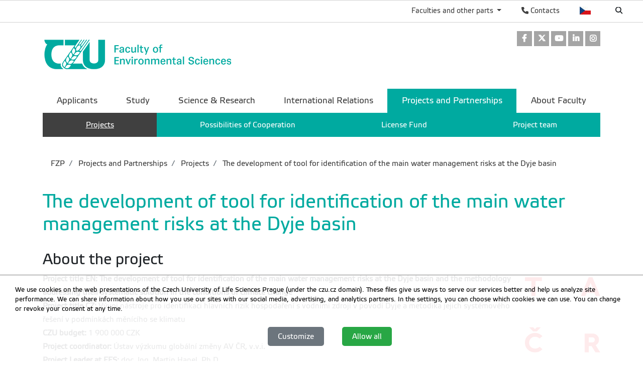

--- FILE ---
content_type: text/html; charset=utf-8
request_url: https://www.fzp.czu.cz/en/r-9411-projects-and-partnerships/r-9880-projects/r-15956-the-development-of-tool-for-identification-of-the-main-water-management-risks-at-the-dyje-basin
body_size: 7251
content:
<!DOCTYPE html>
<!--[if lt IE 7]>      <html class="no-js lt-ie9 lt-ie8 lt-ie7" lang="en" > <![endif]-->
<!--[if IE 7]>         <html class="no-js lt-ie9 lt-ie8" lang="en" > <![endif]-->
<!--[if IE 8]>         <html class="no-js lt-ie9" lang="en" > <![endif]-->
<!--[if gt IE 8]><!--> <html class="no-js" lang="en" > <!--<![endif]-->
    <head>
		<meta charset="utf-8">
        <meta http-equiv="X-UA-Compatible" content="IE=edge">
        <title>The development of tool for identification of the main water management risks at the Dyje basin - Faculty of Environmental Sciences CZU Prague</title>
        
        <!-- Yakyni YAK -->
        <meta name="description" content="Donor: TAČR
Program: Prostředí pro život

Leader: Martin Hanel">
        
        <!--Mobile specific meta goodness :)-->
        <meta name="viewport" content="width=device-width, initial-scale=1"> 
        <!--[if IE]><link href="/img/favicon.ico" rel="icon" /><![endif]-->
        <!-- <link rel="icon" href="/img/favicon.png" /> --> 
        <!-- HTML5 shim and Respond.js for IE8 support of HTML5 elements and media queries -->
        <!-- WARNING: Respond.js doesn't work if you view the page via file:// -->
        <!--[if lt IE 9]>
        <script src="https://oss.maxcdn.com/html5shiv/3.7.2/html5shiv.min.js"></script>
        <script src="//html5base.googlecode.com/svn-history/r38/trunk/js/selectivizr-1.0.3b.js"></script>
        <script src="https://oss.maxcdn.com/respond/1.4.2/respond.min.js"></script>
        <![endif]-->
        
        <meta name="generator" content="WebCore 2.1">
        <meta name="generator.version" content="2.1.1369">
        <meta name="generator.version.name"	content="Aita">
        
        
<!-- // ContentLoader -->
		<link rel="stylesheet" href="/skins/fzp/css/style.css?e6bfe724e9c335befe10618a7ce4b1d3">
		<link rel="stylesheet" href="/vendor/pushy/css/pushy.css">
		<link rel="stylesheet" href="/vendor/lightbox/css/lightbox.css">
		<script type="text/javascript" src="/vendor/modernizr/modernizr-3.5.0.js"></script>
		<script type="text/javascript" src="/vendor/jquery/jquery-1.11.1.js"></script>
		<script type="text/javascript" src="/vendor/czu/czu.js?e6bfe724e9c335befe10618a7ce4b1d3"></script>
		<link rel="apple-touch-icon-precomposed" href="/cache/media-library/781c1634025574-192x192.png"  sizes="192x192" />
		<link rel="apple-touch-icon-precomposed" href="/cache/media-library/781c1634025574-180x180.png"  sizes="180x180" />
		<link rel="apple-touch-icon-precomposed" href="/cache/media-library/781c1634025574-152x152.png"  sizes="152x152" />
		<link rel="apple-touch-icon-precomposed" href="/cache/media-library/781c1634025574-144x144.png"  sizes="144x144" />
		<link rel="apple-touch-icon-precomposed" href="/cache/media-library/781c1634025574-120x120.png"  sizes="120x120" />
		<link rel="apple-touch-icon-precomposed" href="/cache/media-library/781c1634025574-114x144.png"  sizes="114x144" />
		<link rel="apple-touch-icon-precomposed" href="/cache/media-library/781c1634025574-76x76.png"  sizes="76x76" />
		<link rel="apple-touch-icon-precomposed" href="/cache/media-library/781c1634025574-72x72.png"  sizes="72x72" />
		<link rel="apple-touch-icon-precomposed" href="/cache/media-library/781c1634025574-60x60.png"  sizes="60x60" />
		<link rel="apple-touch-icon-precomposed" href="/cache/media-library/781c1634025574-57x57.png"  sizes="57x57" />
		<link rel="icon" href="/cache/media-library/781c1634025574-32x32.png"  sizes="32x32" />
		<link rel="icon" href="/cache/media-library/781c1634025574-16x16.png"  sizes="16x16" />
		<link rel="shortcut icon" href="/cache/media-library/781c1634025574.png"   />
		<link rel="icon" href="/cache/media-library/781c1634025574-192x192.png"  sizes="192x192" />
		<link rel="icon" href="/cache/media-library/781c1634025574-96x96.png"  sizes="96x96" />
		<meta name="msapplication-TileColor" content="#0095a0" />
        
        <script type="text/javascript">
        	window.webcore = { 
        			personPopupURI: "https://wp.v2.czu.cz/en/person-popup/",
        			widgets: { eventCalendar: [], mapBox: [] } 
        	};
        </script>
        
<!-- // ContentLoader -->
    </head>
    <body>
<!-- // ContentLoader -->
		
        <!-- #viewportTop -->
<div class="wci-top-container " role="toolbar">
	<div class="top-container-wrapper top-container-search">
		<div class="page-toolbar">
			
		
			<ul>
				<li>
					<form action="/search/" action="GET">
						<label class="search-icon" for="q"><span class="wci wci-search"></span></label>
						<input class="search-input" id="q" type="text" name="q" title="Search" placeholder="Search">
					</form>
				</li>
				<li>
					<div class="top-language">
						<a href="/cs/r-6899-projekty-a-spoluprace" class="top-language__czech cs">Česky</a>
					</div>
				</li>
				<li>
					<div>
						<a href="http://wp.czu.cz/en/" class="contacts-link"><span class="wci wci-phone"></span> Contacts</a>
					</div>
				</li>
				<li class="dropdown d-none d-md-block" role="presentation">
					<a href="#" id="departments" class="as-link dropdown-toggle" data-toggle="dropdown" role="button" aria-haspopup="true" aria-expanded="false">
					    Faculties and other parts
					</a>					
					<div class="dropdown-menu departments-dropdown" aria-labelledby="departments">
						<div><a class="nav-fak fak-barCzu" href="//www.czu.cz/en/" title="Czech University of Life Sciences Prague">Czech University of Life Sciences Prague</a></div>
						<div class="heading">Faculties and institute</div>
						<ul class="navfak-list">
							<li><a class="nav-fak fak-barPef" title="Faculty of Economics and Management " href="//www.pef.czu.cz/en/">Faculty of Economics and Management </a></li>
							<li class=""><a class="nav-fak fak-Fappz" title="Faculty of Agrobiology, Food and Natural Resources" href="//www.af.czu.cz/en/">Faculty of Agrobiology, Food and Natural Resources</a></li>
							<li><a class="nav-fak fak-barTf" title="Faculty of Engineering " href="//www.tf.czu.cz/en/">Faculty of Engineering </a></li>
							<li><a class="nav-fak fak-barFzp" title="Faculty of Environmental Sciences" href="//www.fzp.czu.cz/en/">Faculty of Environmental Sciences</a></li>
							<li><a class="nav-fak fak-barFld" title="Faculty of Forestry and Wood Sciences " href="//www.fld.czu.cz/en/">Faculty of Forestry and Wood Sciences </a></li>
							<li><a class="nav-fak fak-Its" title="Faculty of Tropical AgriSciences " href="//www.ftz.czu.cz/en/">Faculty of Tropical AgriSciences </a></li>
							<li><a class="nav-fak fak-Ivp" title="Institute of Education and Counselling" href="//www.ivp.czu.cz/en/">Institute of Education and Counselling</a></li>
						</ul>
						<div class="heading">Other parts &amp; departments</div>
						<ul class="navfak-list">
							<li><a class="nav-fak fak-barNone" title="Library" href="http://lib.czu.cz/en/">Library</a></li>
							<li><a class="nav-fak fak-barNone" title="Department of Physical Education (KTV)" href="http://www.ktv.czu.cz/">Department of Physical Education (KTV)</a></li>
							<li><a class="nav-fak fak-barNone" title="Division of information and communication technologies" href="http://www.oikt.czu.cz/">Division of information and communication technologies</a></li>
							<li><a class="nav-fak fak-barNone" title="Halls of Residence &amp; Refectory" href="http://www.kam.czu.cz/en/">Halls of Residence &amp; Refectory</a></li>
							<li><a class="nav-fak fak-barNone" title="CZU Farm Estates" href="http://lany.czu.cz/en/">CZU Farm Estates</a></li>
							<li><a class="nav-fak fak-barNone" title="CZU Forests" href="http://kostelec.czu.cz/en/">CZU Forests</a></li>
							<li><a class="nav-fak fak-barNone" title="CZU Winery" href="http://melnik.czu.cz/en/">CZU Winery</a></li>
						</ul>
					</div>
				</li>
			</ul>
		</div>
	</div>
</div>        <!-- /#viewportTop -->
        
        <div class="site-overlay"></div>
        
          <header class="site-header">
              <div class="container">
<div class="webcore-region-wrapper webcore-region--socialHead"><div class="webcore-widget widget-social  d-none d-md-block" id="widget-76" role="listbox" >

	<a href="https://www.facebook.com/fzpczu" target="_blank" role="link" title="Facebook" aria-label="Facebook" class="social-link">
		<i class="wci wcib wci-facebook" aria-hidden="true"></i>
		<span role="option" class="sr-only">Facebook</span>
	</a> 
	<a href="https://x.com/fzpczu" target="_blank" role="link" title="Twitter" aria-label="Twitter" class="social-link">
		<i class="wci wcib wci-twitter-x" aria-hidden="true"></i>
		<span role="option" class="sr-only">Twitter</span>
	</a> 
	<a href="http://www.youtube.com/user/FZPvPraze/videos" target="_blank" role="link" title="Youtube" aria-label="Youtube" class="social-link">
		<i class="wci wcib wci-youtube" aria-hidden="true"></i>
		<span role="option" class="sr-only">Youtube</span>
	</a>
	<a href="https://www.linkedin.com/school/fzpczu/" target="_blank" role="link" title="LinkedIn" aria-label="LinkedIn" class="social-link">
		<i class="wci wcib wci-linkedin" aria-hidden="true"></i>
		<span role="option" class="sr-only">LinkedIn</span>
	</a>
	<a href="https://www.instagram.com/fzp_czu/" target="_blank" role="link" title="Instagram" aria-label="Instagram" class="social-link">
		<i class="wci wcib wci-instagram" aria-hidden="true"></i>
		<span role="option" class="sr-only">Instagram</span>
	</a>
</div>
</div><div class="webcore-region-wrapper webcore-region--logo"><section class="webcore-widget widget--image" id="widget-1853" role="region">
	
	<a href="/en/" title="Faculty of Environmental Sciences" role="link" >
		<img src="/cache/article-data/loga/fzp_en.png" title="Faculty of Environmental Sciences" role="banner" alt="Faculty of Environmental Sciences" aria-label="Faculty of Environmental Sciences" class="img-fluid">
	</a>
</section>
</div><div class="webcore-region-wrapper webcore-region--mainMenu"><nav id="nav" role="navigation" class="webcore-widget widget-main-menu widget-main-menu__full " >
	
	<ul role="menubar" aria-label="Main menu" class="">
		<li class="" role="presentation">
			<a href="/en/r-20074-applicants" role="menuitem" >Applicants</a>
		</li>
		<li class="" role="presentation">
			<a href="/en/r-9408-study" role="menuitem" >Study</a>
		</li>
		<li class="" role="presentation">
			<a href="/en/r-9409-science-research" role="menuitem" >Science &amp; Research</a>
		</li>
		<li class="" role="presentation">
			<a href="/en/r-9410-international-relations" role="menuitem" >International Relations</a>
		</li>
		<li class="active" role="presentation">
			<a href="/en/r-9411-projects-and-partnerships" role="menuitem" class="active with-childs">Projects and Partnerships</a>
				<ul role="menu" class="fixed-width-col4">
		            	<li class="active" role="presentation">
		            		<a href="/en/r-9411-projects-and-partnerships/r-9880-projects" role="menuitem" aria-level="2" class="active">Projects</a>
		            	</li>
		            	<li class="" role="presentation">
		            		<a href="/en/r-9411-projects-and-partnerships/r-10111-possibilities-of-cooperation" role="menuitem" aria-level="2" >Possibilities of Cooperation</a>
		            	</li>
		            	<li class="" role="presentation">
		            		<a href="/en/r-9411-projects-and-partnerships/r-10105-license-fund" role="menuitem" aria-level="2" >License Fund</a>
		            	</li>
		            	<li class="" role="presentation">
		            		<a href="/en/r-9411-projects-and-partnerships/r-9879-project-team" role="menuitem" aria-level="2" >Project team</a>
		            	</li>
				</ul> 
		</li>
		<li class="" role="presentation">
			<a href="/en/r-9406-about-faculty" role="menuitem" >About Faculty</a>
		</li>
	</ul>
</nav>

<div id="pushy-main-menu-container-data" aria-hidden="true" style="display: none;">
	<div class="pushy-content">
		<ul role="menubar" aria-label="Main menu">
			<li class="pushy-submenu " role="presentation">
				<div class="menu-submenu-item">
					<a href="/en/r-20074-applicants" role="menuitem" >Applicants</a>
					<a href="#" class="arrow">&nbsp;</a>
				</div>
				<ul role="menu">
		            	<li class=" pushy-link" role="presentation">
		            		<a href="/en/r-20074-applicants/r-14140-basic-information" role="menuitem" aria-level="2" class="">Basic information</a>
		            	</li>
				</ul>
			</li>
			<li class="pushy-submenu " role="presentation">
				<div class="menu-submenu-item">
					<a href="/en/r-9408-study" role="menuitem" >Study</a>
					<a href="#" class="arrow">&nbsp;</a>
				</div>
				<ul role="menu">
		            	<li class=" pushy-link" role="presentation">
		            		<a href="/en/r-9408-study/r-9495-study-programmes" role="menuitem" aria-level="2" class="">Study Programmes</a>
		            	</li>
		            	<li class=" pushy-link" role="presentation">
		            		<a href="/en/r-9408-study/r-9494-study-at-fzp" role="menuitem" aria-level="2" class="">Study at FZP</a>
		            	</li>
		            	<li class=" pushy-link" role="presentation">
		            		<a href="/en/r-9408-study/r-9497-study-documents" role="menuitem" aria-level="2" class="">Study Documents</a>
		            	</li>
		            	<li class=" pushy-link" role="presentation">
		            		<a href="/en/r-9408-study/r-9498-student-affairs-office" role="menuitem" aria-level="2" class="">Student Affairs Office</a>
		            	</li>
				</ul>
			</li>
			<li class="pushy-submenu " role="presentation">
				<div class="menu-submenu-item">
					<a href="/en/r-9409-science-research" role="menuitem" >Science &amp; Research</a>
					<a href="#" class="arrow">&nbsp;</a>
				</div>
				<ul role="menu">
		            	<li class=" pushy-link" role="presentation">
		            		<a href="/en/r-9409-science-research/r-9533-doctoral-study" role="menuitem" aria-level="2" class="">Doctoral Study</a>
		            	</li>
		            	<li class=" pushy-link" role="presentation">
		            		<a href="/en/r-9409-science-research/r-7720-main-research-topics" role="menuitem" aria-level="2" class="">Main Research Topics</a>
		            	</li>
		            	<li class=" pushy-link" role="presentation">
		            		<a href="/en/r-9409-science-research/r-9531-internal-grant" role="menuitem" aria-level="2" class="">Internal Grant</a>
		            	</li>
		            	<li class=" pushy-link" role="presentation">
		            		<a href="/en/r-9409-science-research/r-9674-leading-research-groups" role="menuitem" aria-level="2" class="">Leading Research Groups</a>
		            	</li>
		            	<li class=" pushy-link" role="presentation">
		            		<a href="/en/r-9409-science-research/r-20323-science-research-office" role="menuitem" aria-level="2" class="">Science &amp; Research Office</a>
		            	</li>
				</ul>
			</li>
			<li class="pushy-submenu " role="presentation">
				<a href="/en/r-9410-international-relations" role="menuitem" >International Relations</a>
			</li>
			<li class="pushy-submenu active pushy-submenu-open" role="presentation">
				<div class="menu-submenu-item">
					<a href="/en/r-9411-projects-and-partnerships" role="menuitem" class="active">Projects and Partnerships</a>
					<a href="#" class="arrow">&nbsp;</a>
				</div>
				<ul role="menu">
		            	<li class="active pushy-link" role="presentation">
		            		<a href="/en/r-9411-projects-and-partnerships/r-9880-projects" role="menuitem" aria-level="2" class="active">Projects</a>
		            	</li>
		            	<li class=" pushy-link" role="presentation">
		            		<a href="/en/r-9411-projects-and-partnerships/r-10111-possibilities-of-cooperation" role="menuitem" aria-level="2" class="">Possibilities of Cooperation</a>
		            	</li>
		            	<li class=" pushy-link" role="presentation">
		            		<a href="/en/r-9411-projects-and-partnerships/r-10105-license-fund" role="menuitem" aria-level="2" class="">License Fund</a>
		            	</li>
		            	<li class=" pushy-link" role="presentation">
		            		<a href="/en/r-9411-projects-and-partnerships/r-9879-project-team" role="menuitem" aria-level="2" class="">Project team</a>
		            	</li>
				</ul>
			</li>
			<li class="pushy-submenu " role="presentation">
				<div class="menu-submenu-item">
					<a href="/en/r-9406-about-faculty" role="menuitem" >About Faculty</a>
					<a href="#" class="arrow">&nbsp;</a>
				</div>
				<ul role="menu">
		            	<li class=" pushy-link" role="presentation">
		            		<a href="/en/r-9406-about-faculty/r-9440-faculty-management" role="menuitem" aria-level="2" class="">Faculty Management</a>
		            	</li>
		            	<li class=" pushy-link" role="presentation">
		            		<a href="/en/r-9406-about-faculty/r-9442-academic-senate" role="menuitem" aria-level="2" class="">Academic Senate</a>
		            	</li>
		            	<li class=" pushy-link" role="presentation">
		            		<a href="/en/r-9406-about-faculty/r-9441-faculty-authorities" role="menuitem" aria-level="2" class="">Faculty Authorities</a>
		            	</li>
		            	<li class=" pushy-link" role="presentation">
		            		<a href="/en/r-9406-about-faculty/r-9443-dean-s-office" role="menuitem" aria-level="2" class="">Dean's Office</a>
		            	</li>
		            	<li class=" pushy-link" role="presentation">
		            		<a href="/en/r-9406-about-faculty/r-9407-departments-labs" role="menuitem" aria-level="2" class="">Departments &amp; Labs</a>
		            	</li>
		            	<li class=" pushy-link" role="presentation">
		            		<a href="/en/r-9406-about-faculty/r-9791-official-documents" role="menuitem" aria-level="2" class="">Official Documents</a>
		            	</li>
				</ul>
			</li>
		</ul>
	</div>
</div></div>              </div>
          </header>
        
        
<div class="container">

<section class="webcore-widget widget-breadcrumb " aria-label="breadcrumb" role="navigation" aria-label="breadcrumb">
	<ol class="d-none d-lg-flex breadcrumb">
				<li class="breadcrumb-item"><a href="/en" aria-level="1">		FZP
</a></li>
				<li class="breadcrumb-item"><a href="/en/r-9411-projects-and-partnerships" aria-level="2">		Projects and Partnerships
</a></li>
				<li class="breadcrumb-item"><a href="/en/r-9411-projects-and-partnerships/r-9880-projects" aria-level="3">		Projects
</a></li>
				<li class="breadcrumb-item"><a href="/en/r-9411-projects-and-partnerships/r-9880-projects/r-15956-the-development-of-tool-for-identification-of-the-main-water-management-risks-at-the-dyje-basin" aria-level="4">		The development of tool for identification of the main water management risks at the Dyje basin
</a></li>
		
	</ol>
</section>
<div class="webcore-widget widget-current-rubric " role="contentinfo" id="widget-1855" aria-labelledby="widget-1855-heading">
	<header>
		<h1 id="widget-1855-heading" role="heading">The development of tool for identification of the main water management risks at the Dyje basin</h1>
	</header>
</div>
</div>


<div class="container">
<section class="webcore-widget widget-articleTile " role="complementary" id="widget--1"  >
	
	<article class="post post__first post__last " role="article" id="i-67577e94367b2efc073a5c9085a0e31d" aria-label="About the project" data-content="37986" >
		<header>
			<h2>About the project</h2>
		</header>
		
		<div class="post">
		<p><a href="https://www.tacr.cz/en/" target="_blank" rel="noopener noreferrer"><img class="rightImage" src="/cache/article-data/FZP/projekty/tacr.png" width="150" height="150" /></a><strong>Project title EN: The development of tool for identification of the main water management risks at the Dyje basin and the methodology addressing their systematic solution in the conditions of climate change</strong><br /><strong>Project title CZ:</strong> Vývoj nástroje pro identifikaci hlavních rizik hospodaření s vodními zdroji v povodí Dyje a metodika jejich systémového řešení v podmínkách měnícího se klimatu<br /><strong>CZU budget:</strong> 1 900 000 CZK<br /><strong>Project coordinator:</strong> Ústav výzkumu globální změny AV ČR, v.v.i.<br /><strong>Project Leader at FES:</strong> doc. Ing. Martin Hanel, Ph.D.<br /><strong>Project Manager:</strong> Ing. Petr Bašta <br /><strong>Time of solution:</strong> 01/2020 – 12/2022<br /><strong>Provided by:</strong> TAČR<br /><strong>Program:</strong> Prostředí pro život<br /><strong>Registration Number of Project:</strong> SS01010207</p>
<p><strong>Abstract:</strong><br />The main goal of the project is i) to evaluate and predict changes in landscape water regime with special focus on drought and water resources; ii) to determine areas with critical water balance (hydrological and water resource management); iii) and to identify the risks in areas with insecure water supply of surface- and ground-water resources. The analyses will be conducted at already threatened Dyje basin in the context of climate change and anticipated development of land use and water requirements. Vulnerability of water resources and potential risks for current and future users will be evaluated. Adaptation measures will be proposed and their efficiency and their mutual interactions will be analyzed with consideration of future conditions and explicit physical processes.</p>
		</div>
		
		
		
	</article>
</section>
</div>

           
		<div class="container">
		</div>
		
         <footer class="footer">
             <div class="container">
                 <div class="row">
                     <div class="col-md-4  d-none d-md-block">
<div class="webcore-widget widget--static-block  " role="complementary" aria-labelledby="widget-2073-heading" id="widget-2073"  >
	<header>
		<h2 role="heading" id="widget-2073-heading">Faculties and Other Sections</h2>
	</header>
	
	<article >
		<ul class="list-leaf__footer">
<li><a href="https://www.pef.czu.cz/en/">Faculty of Economics and Management</a></li>
<li><a href="https://www.af.czu.cz/en/">Faculty of Agrobiology, Food and Natural Resources</a></li>
<li><a href="https://www.tf.czu.cz/en/">Faculty of Engineering</a></li>
<li><a href="https://www.fzp.czu.cz/en/">Faculty of Environmental Sciences</a></li>
<li><a href="https://www.fld.czu.cz/en/">Faculty of Forestry and Wood Sciences</a></li>
<li><a href="https://www.ftz.czu.cz/en/">Faculty of Tropical AgriSciences</a></li>
<li><a href="https://www.ivp.czu.cz/en/">Institute of Education and Communication</a></li>
</ul>
<ul class="list-leaf__footer">
<li><a href="https://www.ktv.czu.cz/en/">Department of Physical Education and Sport</a></li>
<li><a href="https://www.sic.czu.cz/en/">Library CZU</a></li>
<li><a href="https://www.kam.czu.cz/en/">Dormitories and Mensa</a></li>
<li><a href="http://katedry.czu.cz/en/oikt/home/">Institute of Education and Communication</a></li>
</ul>
	</article>
</div>
                     </div>
                     <div class="col-md-4  d-none d-md-block">
<div class="webcore-widget widget--static-block  " role="complementary" aria-labelledby="widget-2071-heading" id="widget-2071"  >
	<header>
		<h2 role="heading" id="widget-2071-heading">Links</h2>
	</header>
	
	<article >
		<ul>
<li><a href="https://www.fzp.czu.cz/en/r-9408-study/r-9494-study-at-fzp">Admissions</a></li>
<li><a href="https://www.fzp.czu.cz/en/r-9408-study">Students</a></li>
<li><a href="https://www.fzp.czu.cz/en/r-9408-study/r-9498-study-administration-office">Study Office</a></li>
<li><a href="https://www.fzp.czu.cz/en/r-9410-international-relations">International Relations Office</a></li>
<li><a href="https://www.fzp.czu.cz/en/r-9408-study/r-9496-information-for-students">Information for students</a></li>
<li><a href="https://www.fzp.czu.cz/cs/r-6894-o-fakulte/r-7334-pr-a-media">PR and Media</a></li>
</ul>
	</article>
</div>
                     </div>
                     <div class="col-md-4">
<div class="webcore-widget widget--static-block  " role="complementary" aria-labelledby="widget-2072-heading" id="widget-2072"  >
	<header>
		<h2 role="heading" id="widget-2072-heading">Contact Information</h2>
	</header>
	
	<article >
		<p>Faculty of Environmental Sciences<br />Czech University of Life Sciences Prague<br />Kamýcká 129<br />165 00 Praha - Suchdol</p>
<p>IN: 60460709<br />TIN: CZ60460709<br />ID of data box CZU: 3hdj9cb<br /><br />Phone: +420 224 381 111<br /><a href="https://goo.gl/maps/FvZeLoHXaVR4Hmcs6" target="_blank" rel="noopener noreferrer">GPS coordinates: 50,129976, 14,373707</a></p>
	</article>
</div>
                     </div>
                     <div class="col-md-12">
                         <hr class="footer-decor">
                     </div>
                     <div class="col-md-10 small">
<div class="webcore-widget widget--static-block  " role="complementary"  id="widget-2048"  >
	
	<article >
		<p>Information presented on this server may only be published upon explicit agreement from CZU Prague.<br /><a title="Information on CZU Processing and Protection of Personal Data" href="https://gdpr.czu.cz/cs/r-13670-pravni-prohlaseni#i-7c10793762778883d5b39d05bd64fea2">Information on CZU Processing and Protection of Personal Data</a>.<br />© 2024 Czech University of Life Sciences Prague<br />All rights reserved</p>
	</article>
</div>
                     </div>
                     <div class="col-md-2">
<section class="webcore-widget widget--image" id="widget-2050" role="region">
	
		<img src="/cache/article-data/CZU_logo_bila - kopie.png" title="" role="banner" alt="" aria-label="" class="img-fluid">
</section>
                     </div>
                 </div>
             </div>
         </footer>
        
        <nav id="pushy-main-menu-container" class="pushy pushy-right" aria-hidden="true"></nav>
        
        <div id="wc-mobile-menu-overlay" class="site-overlay"></div>
        <div id="wc-mobile-menu-container" class="d-md-none">
        	<div id="wc-mobile-menu-wrapper">
        	</div>
        	<div id="wc-mobile-search">
				<form action="/search/" action="GET">
					<input class="search-input" id="q" type="text" name="q" title="Search" placeholder="Search">
				</form>
        	</div>
        	<div id="wc-mobile-bar-wrapper">
				<a href="/en/" class="top-language__english">English</a>
				<a href="http://wp.czu.cz/en/"><span class="wci wci-phone"></span></a>
	        	<a class="pushy-menu-btn menu-btn" id="wci-mobile-menu">&#9776; Menu</a>
			</div>
        </div>
        
<section class="webcore-widget widget-scroll-to-top" id="webcore-scrollToTop" role="complementary" aria-hidden="true" data-scroll-to-top-offset="200">
	<a href="#toTop" onclick="scrollToTop();"><span class="wci wci-chevron-up"></span></a>
</section>
<div id="webcore-widget-cookieOptIn" class="webcore-widget widget-cookieOptIn">
	<p class="cc-bar-text">
		We use cookies on the web presentations of the Czech University of Life Sciences Prague (under the czu.cz domain). These files give us ways to serve our services better and help us analyze site performance. We can share information about how you use our sites with our social media, advertising, and analytics partners. In the settings, you can choose which cookies we can use. You can change or revoke your consent at any time.
		
	</p>
	
	<div class="row">
		<div class="col-12 btn-bar">
			<button onclick="cookieOptIntOpenSettings()" class="btn btn-secondary">Customize</button>
			<button onclick="cookieOptInRejectAll()" class="btn btn-secondary" style="display: none;">Deny</button>
			<button onclick="cookieOptInAcceptAll()" class="btn btn-success">Allow all</button>
		</div>
	</div>
	
	<div id="webcore-widget-cookieOptIn-modal" class="cookie-modal-overlay">
		<div class="cc-modal">
			<div class="cc-header">
			  Cookie settings customization
			  <a onclick="cookieOptInCloseModal()" class="cc-close"><span class="wci wci-times"></span></a>
			</div> 
			<div class="cc-body">
		     <div class="cc-desc"> 
				We use cookies on the web presentations of the Czech University of Life Sciences Prague (under the czu.cz domain). These files give us ways to serve our services better and help us analyze site performance. We can share information about how you use our sites with our social media, advertising, and analytics partners. In the settings, you can choose which cookies we can use. You can change or revoke your consent at any time.
		     </div>
		     <div class="cc-option">
		     	<div class="cc-option-item" id="cc-option-sys" data-collapsible-adv="collapse" data-collapse="#cc-option-desc-sys" data-wrapper="this" data-controller="#cc-controller-sys" data-class-opened="active">
		     		<div class="cc-option-item-title" >
		     			<span class="cc-option-item-title-text" id="cc-controller-sys">Essential cookies</span>
		     			
		     			<label class="cc-option-item-controll custom-control custom-switch" for="cc-system">
	     					<input name="cc-system" id="cc-system" disabled="disabled" checked="checked" class="custom-control-input" readonly="readonly" value="1" type="checkbox">
		     				<div class="custom-control-label"> </div>
		     			</label>
		     		</div>
		     		<div class="cc-option-item-desc" id="cc-option-desc-sys">
						These cookies are essential for the proper functioning of the website. They ensure the correct display, submission of forms, and without these cookies, we cannot provide you with services on our website. 
		     		</div>
		     	</div>
		     </div>
		     <div class="cc-option">
		     	<div class="cc-option-item" id="cc-option-analytics" data-collapsible-adv="collapse" data-collapse="#cc-option-desc-analytics" data-wrapper="this" data-controller="#cc-controller-analytics" data-class-opened="active">
		     		<div class="cc-option-item-title" >
		     			<span class="cc-option-item-title-text"id="cc-controller-analytics">Analytical and statistical cookies </span>
		     			
		     			<label class="cc-option-item-controll custom-control custom-switch" for="cc-analytics">
		     				<input name="cc-analytics" class="custom-control-input" id="cc-analytics" value="1" type="checkbox">
		     				<div class="custom-control-label"> </div>
		     			</label>
		     		</div>
		     		<div class="cc-option-item-desc" id="cc-option-desc-analytics">
						We use this type of cookies to evaluate the traffic and performance of web presentations, e.g., how many people visit the presentation, in what frequency, what information you are looking for, which you do not find and which information is most important. Based on this data, we can improve the content and thus improve the services and information we offer. 
		     		</div>
		     	</div>
		     </div>
		     <div class="cc-option">
		     	<div class="cc-option-item" id="cc-option-adv" data-collapsible-adv="collapse" data-collapse="#cc-option-desc-adv" data-wrapper="this" data-controller="#cc-controller-adv" data-class-opened="active">
		     		<div class="cc-option-item-title" >
		     			<span class="cc-option-item-title-text" id="cc-controller-adv">Advertising cookies </span>
		     			
		     			<label class="cc-option-item-controll custom-control custom-switch" for="cc-adv">
		     				<input name="cc-adv" id="cc-adv" class="custom-control-input" value="1" type="checkbox">
		     				<div class="custom-control-label"> </div>
		     			</label>
		     		</div>
		     		<div class="cc-option-item-desc" id="cc-option-desc-adv">
						Our partners use advertising cookies to display relevant advertising based on your preferences. 
		     		</div>
		     	</div>
		     </div>
			</div>
			<div class="cc-footer">
				<div class="cc-footer-btn-bar">
					<div class="footer-bar-left">
						<button onclick="cookieOptInRejectAll()" class="btn btn-secondary btn-sm">Deny</button>
						<button onclick="cookieOptInAcceptAll()" class="btn btn-success btn-sm">Allow all</button>
					</div>
					<div class="cc-footer-bar-right ar">
						<button onclick="cookieOptInSaveSettings()" class="btn btn-success btn-sm">Allow selected</button>
					</div>
				</div>
			</div>
		</div>
	
	</div>
</div>
<!-- // ContentLoader -->
		<script type="text/javascript" src="/vendor/poper/poper.min.js"></script>
		<script type="text/javascript" src="/vendor/bootstrap/4.3.1/bootstrap.js"></script>
		<script type="text/javascript" src="/vendor/nette/nette.ajax.js"></script>
		<script type="text/javascript" src="/vendor/nette/netteForms.js"></script>
		<script type="text/javascript" src="/vendor/pushy/js/pushy.js"></script>
		<script type="text/javascript" src="/vendor/layzr/layzr.min.js"></script>
		<script type="text/javascript" src="/vendor/lightbox/js/lightbox.js"></script>
		<script type="text/javascript" src="/vendor/rellax/rellax.js"></script>
    
    </body>
</html>

--- FILE ---
content_type: text/css
request_url: https://www.fzp.czu.cz/vendor/pushy/css/pushy.css
body_size: 1140
content:
/*! Pushy - v1.4.0 - 2020-12-28
* Pushy is a responsive off-canvas navigation menu using CSS transforms & transitions.
* https://github.com/christophery/pushy/
* by Christopher Yee */
/* Menu Appearance */
.pushy {
  position: fixed;
  width: 300px;
  height: 100%;
  top: 0;
  z-index: 9999;
  background: #191918;
  overflow: auto;
  -webkit-overflow-scrolling: touch;
  /* enables momentum scrolling in iOS overflow elements */
}

.pushy a {
  display: block;
  color: #b3b3b1;
  padding: 15px 10px;
  text-decoration: none;
}

.pushy a.arrow {
  display: inline-block;
  color: #b3b3b1;
  padding: 15px 0px;
  text-decoration: none;
}

.pushy a:hover {
  color: #FFF;
}

.pushy ul:first-child {
  margin-top: 10px;
}

.pushy.pushy-left {
  left: 0;
}

.pushy.pushy-right {
  right: 0;
}

.pushy-content {
  visibility: hidden;
}

/* Menu Movement */
.pushy-left {
  -webkit-transform: translate3d(-300px, 0, 0);
  -ms-transform: translate3d(-300px, 0, 0);
  transform: translate3d(-300px, 0, 0);
}

.pushy-open-left #container,
.pushy-open-left .push {
  -webkit-transform: translate3d(300px, 0, 0);
  -ms-transform: translate3d(300px, 0, 0);
  transform: translate3d(300px, 0, 0);
}

.pushy-right {
  -webkit-transform: translate3d(300px, 0, 0);
  -ms-transform: translate3d(300px, 0, 0);
  transform: translate3d(300px, 0, 0);
}

.pushy-open-right #container,
.pushy-open-right .push {
  -webkit-transform: translate3d(-300px, 0, 0);
  -ms-transform: translate3d(-300px, 0, 0);
  transform: translate3d(-300px, 0, 0);
}

.pushy-open-left .pushy,
.pushy-open-right .pushy {
  -webkit-transform: translate3d(0, 0, 0);
  -ms-transform: translate3d(0, 0, 0);
  transform: translate3d(0, 0, 0);
}

.pushy-open-left .pushy-content,
.pushy-open-right .pushy-content {
  visibility: visible;
}

/* Menu Transitions */
#container,
.pushy,
.push {
  transition: transform 0.2s cubic-bezier(0.16, 0.68, 0.43, 0.99);
}

.pushy-content {
  transition: visibility 0.2s cubic-bezier(0.16, 0.68, 0.43, 0.99);
}

/* Site Overlay */
.site-overlay {
  display: none;
}

.pushy-open-left .site-overlay,
.pushy-open-right .site-overlay {
  display: block;
  position: fixed;
  top: 0;
  right: 0;
  bottom: 0;
  left: 0;
  z-index: 9998;
  background-color: rgba(0, 0, 0, 0.5);
  -webkit-animation: fade 500ms;
  animation: fade 500ms;
}

@keyframes fade {
  0% {
    opacity: 0;
  }
  100% {
    opacity: 1;
  }
}

@-webkit-keyframes fade {
  0% {
    opacity: 0;
  }
  100% {
    opacity: 1;
  }
}

/* Submenu Appearance */
.pushy-submenu {
  /* Submenu Buttons */
  /* Submenu Icon */
}

.pushy-submenu > ul {
  padding-left: 15px;
  transition: max-height 0.2s ease-in-out, visibility 0.2s ease-in-out;
}

.pushy-submenu > ul .pushy-link {
  transition: opacity 0.2s ease-in-out;
}

.pushy-submenu button {
  width: 100%;
  color: #b3b3b1;
  padding: 15px 30px;
  text-align: left;
  background: transparent;
  border: 0;
}

.pushy-submenu button:hover {
  color: #FFF;
}

.pushy-submenu > a,
.pushy-submenu > div,
.pushy-submenu > button {
  position: relative;
}

.pushy-submenu > div > a {
	display: inline-block;
}

.pushy-submenu > a.arrow::after,
.pushy-submenu > div > a.arrow::after,
.pushy-submenu > button.arrow::after {
  content: '';
  display: block;
  height: 11px;
  width: 8px;
  position: absolute;
  top: 50%;
  right: 15px;
  background: url("../img/arrow.svg") no-repeat;
  -webkit-transform: translateY(-50%);
  -ms-transform: translateY(-50%);
  transform: translateY(-50%);
  transition: transform 0.2s;
}

/* Submenu Movement */
.pushy-submenu-closed > ul {
  max-height: 0;
  overflow: hidden;
  visibility: hidden;
}

.pushy-submenu-closed .pushy-link {
  opacity: 0;
}

.pushy-submenu-open {
  /* Submenu Icon */
}

.pushy-submenu-open > ul {
  max-height: 1000px;
  visibility: visible;
}

.pushy-submenu-open .pushy-link {
  opacity: 1;
}

.pushy-submenu-open > a::after,
.pushy-submenu-open > button::after {
  -webkit-transform: translateY(-50%) rotate(90deg);
  -ms-transform: translateY(-50%) rotate(90deg);
  transform: translateY(-50%) rotate(90deg);
}


--- FILE ---
content_type: application/javascript
request_url: https://www.fzp.czu.cz/vendor/pushy/js/pushy.js
body_size: 1873
content:
/*! Pushy - v1.4.0 - 2020-12-28
* Pushy is a responsive off-canvas navigation menu using CSS transforms & transitions.
* https://github.com/christophery/pushy/
* by Christopher Yee */

(function ($) {
	var pushy = $('.pushy'), //menu css class
		body = $('body'),
		push = $('.push'), //css class to add pushy capability
		pushyLeft = 'pushy-left', //css class for left menu position
		pushyOpenLeft = 'pushy-open-left', //css class when menu is open (left position)
		pushyOpenRight = 'pushy-open-right', //css class when menu is open (right position)
		siteOverlay = $('.site-overlay'), //site overlay
		menuLinkFocus = $(pushy.data('focus')), //focus on link when menu is open
		menuSpeed = 200, //jQuery fallback menu speed
		menuWidth = pushy.width() + 'px', //jQuery fallback menu width
		submenuClass = '.pushy-submenu',
		submenuOpenClass = 'pushy-submenu-open',
		submenuClosedClass = 'pushy-submenu-closed';

	//check if menu-btn-selector data attribute exists
	if( typeof pushy.data('menu-btn-selector') !== 'undefined' ){
		var menuBtnClass = pushy.data('menu-btn-selector'); //take user defined menu button CSS class
	}else{
		var menuBtnClass = '.menu-btn'; //set default menu button CSS class
	}

	//css classes to toggle the menu
	var menuBtn = $(menuBtnClass + ', .pushy-link');

	//css class to focus when menu is closed w/ esc key
	var menuBtnFocus = $(menuBtnClass);
	
    // check if container-selector data attribute exists
    var containerSelector = '#container';
    if (typeof pushy.data('container-selector') !== 'undefined') {
        containerSelector = pushy.data('container-selector');
    }
    var container = $(containerSelector);

	//close menu w/ esc key
	$(document).on('keyup', function(e) {
		//check if esc key is pressed
		if (e.keyCode == 27) {

			//check if menu is open
			if( body.hasClass(pushyOpenLeft) || body.hasClass(pushyOpenRight) ){
				if(cssTransforms3d){
					closePushy(); //close pushy
				}else{
					closePushyFallback();
					opened = false; //set menu state
				}
				
				//focus on menu button after menu is closed
				if(menuBtnFocus){
					menuBtnFocus.trigger('focus');
				}
				
			}

		}   
	});

	function togglePushy(){
		//add class to body based on menu position
		if( pushy.hasClass(pushyLeft) ){
			body.toggleClass(pushyOpenLeft);
		}else{
			body.toggleClass(pushyOpenRight);
		}

		//focus on link in menu after css transition ends
		if(menuLinkFocus){
			pushy.one('transitionend', function() {
				menuLinkFocus.trigger('focus');
			});
		}
		
	}

	function closePushy(){
		if( pushy.hasClass(pushyLeft) ){
			body.removeClass(pushyOpenLeft);
		}else{
			body.removeClass(pushyOpenRight);
		}
	}

	function openPushyFallback(){
		//animate menu position based on CSS class
		if( pushy.hasClass(pushyLeft) ){
			body.addClass(pushyOpenLeft);
			pushy.animate({left: "0px"}, menuSpeed);
			container.animate({left: menuWidth}, menuSpeed);
			//css class to add pushy capability
			push.animate({left: menuWidth}, menuSpeed);
		}else{
			body.addClass(pushyOpenRight);
			pushy.animate({right: '0px'}, menuSpeed);
			container.animate({right: menuWidth}, menuSpeed);
			push.animate({right: menuWidth}, menuSpeed);
		}

		//focus on link in menu
		if(menuLinkFocus){
			menuLinkFocus.trigger('focus');
		}
	}

	function closePushyFallback(){
		//animate menu position based on CSS class
		if( pushy.hasClass(pushyLeft) ){
			body.removeClass(pushyOpenLeft);
			pushy.animate({left: "-" + menuWidth}, menuSpeed);
			container.animate({left: "0px"}, menuSpeed);
			//css class to add pushy capability
			push.animate({left: "0px"}, menuSpeed);
		}else{
			body.removeClass(pushyOpenRight);
			pushy.animate({right: "-" + menuWidth}, menuSpeed);
			container.animate({right: "0px"}, menuSpeed);
			push.animate({right: "0px"}, menuSpeed);
		}
	}

	function toggleSubmenu(){
		//hide submenu by default
		$(submenuClass).addClass(submenuClosedClass);

		$(submenuClass).on('click', function(e){
	        var selected = $(this);

	        if( selected.hasClass(submenuClosedClass) ) {
				//hide same-level opened submenus
				selected.siblings(submenuClass).addClass(submenuClosedClass).removeClass(submenuOpenClass);
	            //show submenu
				selected.removeClass(submenuClosedClass).addClass(submenuOpenClass);
	        }else{
	            //hide submenu
	            selected.addClass(submenuClosedClass).removeClass(submenuOpenClass);
			}
			// prevent event to be triggered on parent
			e.stopPropagation();
	    });
	}

	//checks if 3d transforms are supported removing the modernizr dependency
	var cssTransforms3d = (function csstransforms3d(){
		var el = document.createElement('p'),
		supported = false,
		transforms = {
		    'webkitTransform':'-webkit-transform',
		    'OTransform':'-o-transform',
		    'msTransform':'-ms-transform',
		    'MozTransform':'-moz-transform',
		    'transform':'transform'
		};

		if(document.body !== null) {
			// Add it to the body to get the computed style
			document.body.insertBefore(el, null);

			for(var t in transforms){
			    if( el.style[t] !== undefined ){
			        el.style[t] = 'translate3d(1px,1px,1px)';
			        supported = window.getComputedStyle(el).getPropertyValue(transforms[t]);
			    }
			}

			document.body.removeChild(el);

			return (supported !== undefined && supported.length > 0 && supported !== "none");
		}else{
			return false;
		}
	})();

	if(cssTransforms3d){
		//toggle submenu
		toggleSubmenu();

		//toggle menu
		menuBtn.on('click', function(){
			togglePushy();
		});
		//close menu when clicking site overlay
		siteOverlay.on('click', function(){
			togglePushy();
		});
	}else{
		//add css class to body
		body.addClass('no-csstransforms3d');

		//hide menu by default
		if( pushy.hasClass(pushyLeft) ){
			pushy.css({left: "-" + menuWidth});
		}else{
			pushy.css({right: "-" + menuWidth});
		}

		//fixes IE scrollbar issue
		container.css({"overflow-x": "hidden"});

		//keep track of menu state (open/close)
		var opened = false;

		//toggle submenu
		toggleSubmenu();

		//toggle menu
		menuBtn.on('click', function(){
			if (opened) {
				closePushyFallback();
				opened = false;
			} else {
				openPushyFallback();
				opened = true;
			}
		});

		//close menu when clicking site overlay
		siteOverlay.on('click', function(){
			if (opened) {
				closePushyFallback();
				opened = false;
			} else {
				openPushyFallback();
				opened = true;
			}
		});
	}
}(jQuery));